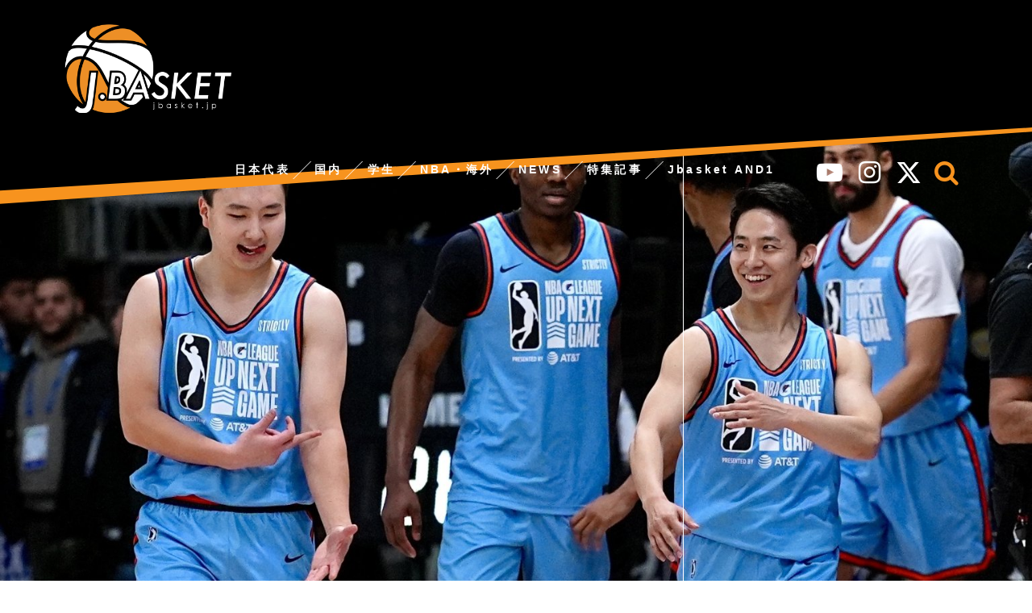

--- FILE ---
content_type: text/html; charset=UTF-8
request_url: https://jbasket.jp/tag/nbaallstar
body_size: 73797
content:
<!doctype html>
<html lang="ja">

	<head>
		    <!-- Global site tag (gtag.js) - Google Analytics -->
  <script async src="https://www.googletagmanager.com/gtag/js?id=UA-143284351-1"></script>
  <script>
    window.dataLayer = window.dataLayer || [];
    function gtag(){dataLayer.push(arguments);}
    gtag('js', new Date());

    gtag('config', 'UA-143284351-1');
  </script>
  <!-- /Global site tag (gtag.js) - Google Analytics -->
  
  
		<meta charset="utf-8">
						
				<meta http-equiv="X-UA-Compatible" content="IE=edge">

		
	




		

		<title>nbaallstar  &#8211;  Jbasket /ジェイバスケット</title>
<meta name='robots' content='max-image-preview:large' />
	<style>img:is([sizes="auto" i], [sizes^="auto," i]) { contain-intrinsic-size: 3000px 1500px }</style>
	<link rel='dns-prefetch' href='//ajax.googleapis.com' />
<link rel='dns-prefetch' href='//cdnjs.cloudflare.com' />
<link rel="alternate" type="application/rss+xml" title="Jbasket /ジェイバスケット &raquo; フィード" href="https://jbasket.jp/feed" />
<link rel="alternate" type="application/rss+xml" title="Jbasket /ジェイバスケット &raquo; コメントフィード" href="https://jbasket.jp/comments/feed" />
<link rel="alternate" type="application/rss+xml" title="Jbasket /ジェイバスケット &raquo; nbaallstar タグのフィード" href="https://jbasket.jp/tag/nbaallstar/feed" />
<link rel='stylesheet' id='cocoon-style-css' href='https://jbasket.jp/wp/wp-content/themes/cocoon-master/style.css?ver=6.8.2&#038;fver=20251122021550' media='all' />
<style id='cocoon-style-inline-css'>
@media screen and (max-width:480px){.page-body{font-size:16px}}#header-container,#header-container .navi,#navi .navi-in>.menu-header .sub-menu,.article h2,.sidebar h3,.cat-link,.cat-label,.appeal-content .appeal-button,.demo .cat-label,.blogcard-type .blogcard::before,#footer{background-color:#fff}#navi .navi-in a:hover,#footer a:hover{background-color:rgba(255,255,255,.2)}.article h3,.article h4,.article h5,.article h6,.cat-link,.tag-link{border-color:#fff}blockquote::before,blockquote::after,.pager-post-navi a.a-wrap::before{color:rgba(255,255,255,.5)}blockquote,.key-btn{background-color:rgba(255,255,255,.05);border-color:rgba(255,255,255,.5)}pre,.pager-links span,table th,.pagination .current{background-color:rgba(255,255,255,.1);border-color:rgba(255,255,255,.5)}table th,table td,.page-numbers,.page-numbers.dots,.tagcloud a,.list.ecb-entry-border .entry-card-wrap,.related-entries.recb-entry-border .related-entry-card-wrap,.carousel .a-wrap,.pager-post-navi.post-navi-border a.a-wrap,.article .toc,.a-wrap .blogcard,.author-box,.comment-reply-link,.ranking-item{border-color:rgba(255,255,255,.5)}table tr:nth-of-type(2n+1),.page-numbers.dots,.a-wrap:hover,.pagination a:hover,.pagination-next-link:hover,.widget_recent_entries ul li a:hover,.widget_categories ul li a:hover,.widget_archive ul li a:hover,.widget_pages ul li a:hover,.widget_meta ul li a:hover,.widget_rss ul li a:hover,.widget_nav_menu ul li a:hover,.pager-links a:hover span, .tag-link:hover,.tagcloud a:hover{background-color:rgba(255,255,255,.05)}.header,.header .site-name-text,#navi .navi-in a,#navi .navi-in a:hover,.article h2,.sidebar h3,#footer,#footer a{color:#fff}.header,.header .site-name-text,#navi .navi-in a,#navi .navi-in a:hover,.appeal-content .appeal-button,.article h2,.sidebar h3,.cat-link,.cat-label,.blogcard-type .blogcard::before,#footer,#footer a{color:#333}body{color:#333}body.public-page{background-color:#fff}#header-container,#header-container .navi,#navi .navi-in>.menu-header .sub-menu{background-color:#0a0a0a}.header,.header .site-name-text,#navi .navi-in a,#navi .navi-in a:hover{color:#fff}.header,.header .site-name-text,#navi .navi-in a,#navi .navi-in a:hover{color:#fff}#header-container .navi,#navi .navi-in>.menu-header .sub-menu{background-color:#000}#navi .navi-in a,#navi .navi-in a:hover{color:#fff}#navi .navi-in a,#navi .navi-in a:hover{color:#fff}#navi .navi-in a:hover{background-color:rgba(255,255,255,.2)}.main{width:900px}.main{padding:20px 20px}.main{border-width:0}.sidebar{width:310px}.sidebar{padding:9px 5px}.sidebar{border-width:0}.main{margin-right:0;margin-left:0}.wrap{width:1210px}@media screen and (max-width:1214px){ .wrap{width:auto}.main,.sidebar,.sidebar-left .main,.sidebar-left .sidebar{margin:0 .5%}.main{width:67%}.sidebar{padding:10px;width:30%}.entry-card-thumb{width:38%}.entry-card-content{margin-left:40%}}.logo-header img{height:130px;width:auto}.logo-header img{width:243px;height:auto} .toc-checkbox{display:none}.toc-content{visibility:hidden;  height:0;opacity:.2;transition:all .5s ease-out}.toc-checkbox:checked~.toc-content{ visibility:visible;padding-top:.6em;height:100%;opacity:1}.toc-title::after{content:'[開く]';margin-left:.5em;cursor:pointer;font-size:.8em}.toc-title:hover::after{text-decoration:underline}.toc-checkbox:checked+.toc-title::after{content:'[閉じる]'}#respond{display:none}#navi .navi-in>ul>li{width:auto}#navi .navi-in>ul>li>a{padding:0 1.4em}#footer,#footer a,.footer-title{color:#fff}.entry-content>*,.demo .entry-content p{line-height:1.8}.entry-content>*,.demo .entry-content p{margin-top:1.4em;margin-bottom:1.4em}.entry-content>.micro-top{margin-bottom:-1.54em}.entry-content>.micro-balloon{margin-bottom:-1.12em}.entry-content>.micro-bottom{margin-top:-1.54em}.entry-content>.micro-bottom.micro-balloon{margin-top:-1.12em;margin-bottom:1.4em}
</style>
<link rel='stylesheet' id='font-awesome-style-css' href='https://jbasket.jp/wp/wp-content/themes/cocoon-master/webfonts/fontawesome/css/font-awesome.min.css?ver=6.8.2&#038;fver=20231024050811' media='all' />
<link rel='stylesheet' id='icomoon-style-css' href='https://jbasket.jp/wp/wp-content/themes/cocoon-master/webfonts/icomoon/style.css?ver=6.8.2&#038;fver=20251017014346' media='all' />
<link rel='stylesheet' id='slick-theme-style-css' href='https://jbasket.jp/wp/wp-content/themes/cocoon-master/plugins/slick/slick-theme.css?ver=6.8.2&#038;fver=20221220112410' media='all' />
<link rel='stylesheet' id='cocoon-child-style-css' href='https://jbasket.jp/wp/wp-content/themes/cocoon-child-master/style.css?ver=6.8.2&#038;fver=20251122023708' media='all' />
<link rel='stylesheet' id='wp-block-library-css' href='https://jbasket.jp/wp/wp-includes/css/dist/block-library/style.min.css?ver=6.8.2&#038;fver=20250801012412' media='all' />
<style id='global-styles-inline-css'>
:root{--wp--preset--aspect-ratio--square: 1;--wp--preset--aspect-ratio--4-3: 4/3;--wp--preset--aspect-ratio--3-4: 3/4;--wp--preset--aspect-ratio--3-2: 3/2;--wp--preset--aspect-ratio--2-3: 2/3;--wp--preset--aspect-ratio--16-9: 16/9;--wp--preset--aspect-ratio--9-16: 9/16;--wp--preset--color--black: #000000;--wp--preset--color--cyan-bluish-gray: #abb8c3;--wp--preset--color--white: #ffffff;--wp--preset--color--pale-pink: #f78da7;--wp--preset--color--vivid-red: #cf2e2e;--wp--preset--color--luminous-vivid-orange: #ff6900;--wp--preset--color--luminous-vivid-amber: #fcb900;--wp--preset--color--light-green-cyan: #7bdcb5;--wp--preset--color--vivid-green-cyan: #00d084;--wp--preset--color--pale-cyan-blue: #8ed1fc;--wp--preset--color--vivid-cyan-blue: #0693e3;--wp--preset--color--vivid-purple: #9b51e0;--wp--preset--gradient--vivid-cyan-blue-to-vivid-purple: linear-gradient(135deg,rgba(6,147,227,1) 0%,rgb(155,81,224) 100%);--wp--preset--gradient--light-green-cyan-to-vivid-green-cyan: linear-gradient(135deg,rgb(122,220,180) 0%,rgb(0,208,130) 100%);--wp--preset--gradient--luminous-vivid-amber-to-luminous-vivid-orange: linear-gradient(135deg,rgba(252,185,0,1) 0%,rgba(255,105,0,1) 100%);--wp--preset--gradient--luminous-vivid-orange-to-vivid-red: linear-gradient(135deg,rgba(255,105,0,1) 0%,rgb(207,46,46) 100%);--wp--preset--gradient--very-light-gray-to-cyan-bluish-gray: linear-gradient(135deg,rgb(238,238,238) 0%,rgb(169,184,195) 100%);--wp--preset--gradient--cool-to-warm-spectrum: linear-gradient(135deg,rgb(74,234,220) 0%,rgb(151,120,209) 20%,rgb(207,42,186) 40%,rgb(238,44,130) 60%,rgb(251,105,98) 80%,rgb(254,248,76) 100%);--wp--preset--gradient--blush-light-purple: linear-gradient(135deg,rgb(255,206,236) 0%,rgb(152,150,240) 100%);--wp--preset--gradient--blush-bordeaux: linear-gradient(135deg,rgb(254,205,165) 0%,rgb(254,45,45) 50%,rgb(107,0,62) 100%);--wp--preset--gradient--luminous-dusk: linear-gradient(135deg,rgb(255,203,112) 0%,rgb(199,81,192) 50%,rgb(65,88,208) 100%);--wp--preset--gradient--pale-ocean: linear-gradient(135deg,rgb(255,245,203) 0%,rgb(182,227,212) 50%,rgb(51,167,181) 100%);--wp--preset--gradient--electric-grass: linear-gradient(135deg,rgb(202,248,128) 0%,rgb(113,206,126) 100%);--wp--preset--gradient--midnight: linear-gradient(135deg,rgb(2,3,129) 0%,rgb(40,116,252) 100%);--wp--preset--font-size--small: 13px;--wp--preset--font-size--medium: 20px;--wp--preset--font-size--large: 36px;--wp--preset--font-size--x-large: 42px;--wp--preset--spacing--20: 0.44rem;--wp--preset--spacing--30: 0.67rem;--wp--preset--spacing--40: 1rem;--wp--preset--spacing--50: 1.5rem;--wp--preset--spacing--60: 2.25rem;--wp--preset--spacing--70: 3.38rem;--wp--preset--spacing--80: 5.06rem;--wp--preset--shadow--natural: 6px 6px 9px rgba(0, 0, 0, 0.2);--wp--preset--shadow--deep: 12px 12px 50px rgba(0, 0, 0, 0.4);--wp--preset--shadow--sharp: 6px 6px 0px rgba(0, 0, 0, 0.2);--wp--preset--shadow--outlined: 6px 6px 0px -3px rgba(255, 255, 255, 1), 6px 6px rgba(0, 0, 0, 1);--wp--preset--shadow--crisp: 6px 6px 0px rgba(0, 0, 0, 1);}:root { --wp--style--global--content-size: 840px;--wp--style--global--wide-size: 1200px; }:where(body) { margin: 0; }.wp-site-blocks > .alignleft { float: left; margin-right: 2em; }.wp-site-blocks > .alignright { float: right; margin-left: 2em; }.wp-site-blocks > .aligncenter { justify-content: center; margin-left: auto; margin-right: auto; }:where(.wp-site-blocks) > * { margin-block-start: 24px; margin-block-end: 0; }:where(.wp-site-blocks) > :first-child { margin-block-start: 0; }:where(.wp-site-blocks) > :last-child { margin-block-end: 0; }:root { --wp--style--block-gap: 24px; }:root :where(.is-layout-flow) > :first-child{margin-block-start: 0;}:root :where(.is-layout-flow) > :last-child{margin-block-end: 0;}:root :where(.is-layout-flow) > *{margin-block-start: 24px;margin-block-end: 0;}:root :where(.is-layout-constrained) > :first-child{margin-block-start: 0;}:root :where(.is-layout-constrained) > :last-child{margin-block-end: 0;}:root :where(.is-layout-constrained) > *{margin-block-start: 24px;margin-block-end: 0;}:root :where(.is-layout-flex){gap: 24px;}:root :where(.is-layout-grid){gap: 24px;}.is-layout-flow > .alignleft{float: left;margin-inline-start: 0;margin-inline-end: 2em;}.is-layout-flow > .alignright{float: right;margin-inline-start: 2em;margin-inline-end: 0;}.is-layout-flow > .aligncenter{margin-left: auto !important;margin-right: auto !important;}.is-layout-constrained > .alignleft{float: left;margin-inline-start: 0;margin-inline-end: 2em;}.is-layout-constrained > .alignright{float: right;margin-inline-start: 2em;margin-inline-end: 0;}.is-layout-constrained > .aligncenter{margin-left: auto !important;margin-right: auto !important;}.is-layout-constrained > :where(:not(.alignleft):not(.alignright):not(.alignfull)){max-width: var(--wp--style--global--content-size);margin-left: auto !important;margin-right: auto !important;}.is-layout-constrained > .alignwide{max-width: var(--wp--style--global--wide-size);}body .is-layout-flex{display: flex;}.is-layout-flex{flex-wrap: wrap;align-items: center;}.is-layout-flex > :is(*, div){margin: 0;}body .is-layout-grid{display: grid;}.is-layout-grid > :is(*, div){margin: 0;}body{padding-top: 0px;padding-right: 0px;padding-bottom: 0px;padding-left: 0px;}a:where(:not(.wp-element-button)){text-decoration: underline;}:root :where(.wp-element-button, .wp-block-button__link){background-color: #32373c;border-width: 0;color: #fff;font-family: inherit;font-size: inherit;line-height: inherit;padding: calc(0.667em + 2px) calc(1.333em + 2px);text-decoration: none;}.has-black-color{color: var(--wp--preset--color--black) !important;}.has-cyan-bluish-gray-color{color: var(--wp--preset--color--cyan-bluish-gray) !important;}.has-white-color{color: var(--wp--preset--color--white) !important;}.has-pale-pink-color{color: var(--wp--preset--color--pale-pink) !important;}.has-vivid-red-color{color: var(--wp--preset--color--vivid-red) !important;}.has-luminous-vivid-orange-color{color: var(--wp--preset--color--luminous-vivid-orange) !important;}.has-luminous-vivid-amber-color{color: var(--wp--preset--color--luminous-vivid-amber) !important;}.has-light-green-cyan-color{color: var(--wp--preset--color--light-green-cyan) !important;}.has-vivid-green-cyan-color{color: var(--wp--preset--color--vivid-green-cyan) !important;}.has-pale-cyan-blue-color{color: var(--wp--preset--color--pale-cyan-blue) !important;}.has-vivid-cyan-blue-color{color: var(--wp--preset--color--vivid-cyan-blue) !important;}.has-vivid-purple-color{color: var(--wp--preset--color--vivid-purple) !important;}.has-black-background-color{background-color: var(--wp--preset--color--black) !important;}.has-cyan-bluish-gray-background-color{background-color: var(--wp--preset--color--cyan-bluish-gray) !important;}.has-white-background-color{background-color: var(--wp--preset--color--white) !important;}.has-pale-pink-background-color{background-color: var(--wp--preset--color--pale-pink) !important;}.has-vivid-red-background-color{background-color: var(--wp--preset--color--vivid-red) !important;}.has-luminous-vivid-orange-background-color{background-color: var(--wp--preset--color--luminous-vivid-orange) !important;}.has-luminous-vivid-amber-background-color{background-color: var(--wp--preset--color--luminous-vivid-amber) !important;}.has-light-green-cyan-background-color{background-color: var(--wp--preset--color--light-green-cyan) !important;}.has-vivid-green-cyan-background-color{background-color: var(--wp--preset--color--vivid-green-cyan) !important;}.has-pale-cyan-blue-background-color{background-color: var(--wp--preset--color--pale-cyan-blue) !important;}.has-vivid-cyan-blue-background-color{background-color: var(--wp--preset--color--vivid-cyan-blue) !important;}.has-vivid-purple-background-color{background-color: var(--wp--preset--color--vivid-purple) !important;}.has-black-border-color{border-color: var(--wp--preset--color--black) !important;}.has-cyan-bluish-gray-border-color{border-color: var(--wp--preset--color--cyan-bluish-gray) !important;}.has-white-border-color{border-color: var(--wp--preset--color--white) !important;}.has-pale-pink-border-color{border-color: var(--wp--preset--color--pale-pink) !important;}.has-vivid-red-border-color{border-color: var(--wp--preset--color--vivid-red) !important;}.has-luminous-vivid-orange-border-color{border-color: var(--wp--preset--color--luminous-vivid-orange) !important;}.has-luminous-vivid-amber-border-color{border-color: var(--wp--preset--color--luminous-vivid-amber) !important;}.has-light-green-cyan-border-color{border-color: var(--wp--preset--color--light-green-cyan) !important;}.has-vivid-green-cyan-border-color{border-color: var(--wp--preset--color--vivid-green-cyan) !important;}.has-pale-cyan-blue-border-color{border-color: var(--wp--preset--color--pale-cyan-blue) !important;}.has-vivid-cyan-blue-border-color{border-color: var(--wp--preset--color--vivid-cyan-blue) !important;}.has-vivid-purple-border-color{border-color: var(--wp--preset--color--vivid-purple) !important;}.has-vivid-cyan-blue-to-vivid-purple-gradient-background{background: var(--wp--preset--gradient--vivid-cyan-blue-to-vivid-purple) !important;}.has-light-green-cyan-to-vivid-green-cyan-gradient-background{background: var(--wp--preset--gradient--light-green-cyan-to-vivid-green-cyan) !important;}.has-luminous-vivid-amber-to-luminous-vivid-orange-gradient-background{background: var(--wp--preset--gradient--luminous-vivid-amber-to-luminous-vivid-orange) !important;}.has-luminous-vivid-orange-to-vivid-red-gradient-background{background: var(--wp--preset--gradient--luminous-vivid-orange-to-vivid-red) !important;}.has-very-light-gray-to-cyan-bluish-gray-gradient-background{background: var(--wp--preset--gradient--very-light-gray-to-cyan-bluish-gray) !important;}.has-cool-to-warm-spectrum-gradient-background{background: var(--wp--preset--gradient--cool-to-warm-spectrum) !important;}.has-blush-light-purple-gradient-background{background: var(--wp--preset--gradient--blush-light-purple) !important;}.has-blush-bordeaux-gradient-background{background: var(--wp--preset--gradient--blush-bordeaux) !important;}.has-luminous-dusk-gradient-background{background: var(--wp--preset--gradient--luminous-dusk) !important;}.has-pale-ocean-gradient-background{background: var(--wp--preset--gradient--pale-ocean) !important;}.has-electric-grass-gradient-background{background: var(--wp--preset--gradient--electric-grass) !important;}.has-midnight-gradient-background{background: var(--wp--preset--gradient--midnight) !important;}.has-small-font-size{font-size: var(--wp--preset--font-size--small) !important;}.has-medium-font-size{font-size: var(--wp--preset--font-size--medium) !important;}.has-large-font-size{font-size: var(--wp--preset--font-size--large) !important;}.has-x-large-font-size{font-size: var(--wp--preset--font-size--x-large) !important;}
:root :where(.wp-block-pullquote){font-size: 1.5em;line-height: 1.6;}
</style>
<link rel='stylesheet' id='contact-form-7-css' href='https://jbasket.jp/wp/wp-content/plugins/contact-form-7/includes/css/styles.css?ver=6.1.1&#038;fver=20250813030303' media='all' />
<!-- Cocoon noindex nofollow -->
<meta name="robots" content="noindex,follow">
<!-- Cocoon canonical -->
<link rel="canonical" href="https://jbasket.jp/tag/nbaallstar">

<!-- OGP -->
<meta property="og:type" content="website">
<meta property="og:description" content="「nbaallstar」の記事一覧です。">
<meta property="og:title" content="  nbaallstar | Jbasket /ジェイバスケット">
<meta property="og:url" content="https://jbasket.jp/tag/nbaallstar">
<meta property="og:image" content="https://jbasket.jp/wp/wp-content/uploads/2022/04/OGP.png">
<meta property="og:site_name" content="Jbasket /ジェイバスケット">
<meta property="og:locale" content="ja_JP">
<meta property="article:published_time" content="2025-02-21T14:58:47+09:00" />
<meta property="article:modified_time" content="2025-03-05T17:17:27+09:00" />
<meta property="article:section" content="海外">
<meta property="article:section" content="NBA">
<meta property="article:section" content="MOVIE">
<meta property="article:tag" content="河村勇輝">
<meta property="article:tag" content="nbaallstar">
<meta property="article:tag" content="富永啓生">
<meta property="article:tag" content="Gリーグアップネクストゲーム">
<!-- /OGP -->

<!-- Twitter Card -->
<meta name="twitter:card" content="summary">
<meta name="twitter:description" content="「nbaallstar」の記事一覧です。">
<meta name="twitter:title" content="  nbaallstar | Jbasket /ジェイバスケット">
<meta name="twitter:url" content="https://jbasket.jp/tag/nbaallstar">
<meta name="twitter:image" content="https://jbasket.jp/wp/wp-content/uploads/2022/04/OGP.png">
<meta name="twitter:domain" content="jbasket.jp">
<meta name="twitter:creator" content="@">
<meta name="twitter:site" content="@">
<!-- /Twitter Card -->
<link rel="icon" href="https://jbasket.jp/wp/wp-content/uploads/2019/06/cropped-icon-32x32.jpg" sizes="32x32" />
<link rel="icon" href="https://jbasket.jp/wp/wp-content/uploads/2019/06/cropped-icon-192x192.jpg" sizes="192x192" />
<link rel="apple-touch-icon" href="https://jbasket.jp/wp/wp-content/uploads/2019/06/cropped-icon-180x180.jpg" />
<meta name="msapplication-TileImage" content="https://jbasket.jp/wp/wp-content/uploads/2019/06/cropped-icon-270x270.jpg" />

		
		
		
<script>
	// document.addEventListener('DOMContentLoaded', function() {
	// 	if ('serviceWorker' in navigator) {
	// 		navigator.serviceWorker.getRegistration()
	// 			.then(registration => {
	// 				registration.unregister();
	// 		})
	// 	}
	// }, false);
</script>

		
<meta name="viewport" content="width=device-width">
<script src="https://ajax.googleapis.com/ajax/libs/jquery/1.9.1/jquery.min.js"></script>
<script type="text/javascript">
jQuery(function($) {
 	var ViewPort = {
 		width: 'device-width',
 		initialScale: '1.0',
 		minimumScale: '0.25',
 		maximumScale: '1.6',

                //こちらの設定はご自由に
 		modes : {
 			sp: {
 				width:'device-width',
 				initialScale: '1.0',
 				minimumScale: '0.25',
 				maximumScale: '1.6'
 			},
 			pc: {
 				width: '1400',
 				initialScale: '0.25',
 				minimumScale: '0.25',
 				maximumScale: '1.0'
 			}
 		},
 		currentMode : 'sp',

                //ページ読込み時に実行 Cookieから設定を読み出す
 		init: function () {
 		    if ($.cookie('viewport-mode')) {
 		    var modeName = $.cookie("viewport-mode");
 			    this.changeMode(modeName);
                    }
 		},

                //スマホ向けとPC向けを切り替え
 		changeMode: function(modeName){
 			var mode = this.modes[modeName];
 			$.cookie('viewport-mode', modeName); //Cookieに値を設定
 			this.width = mode.width;
 			this.initialScale = mode.initialScale;
 			this.minimumScale = mode.minimumScale;
 			this.maximumScale = mode.maximumScale;
 			this.currentMode = modeName;
 			this.applyMetaTag();
 		},

                //現在の設定でmetaタグを差し替える
 		applyMetaTag: function (){
var content = 'width=' + this.width + ', initial-scale=' + this.initialScale + ', minimum-scale=' + this.minimumScale + ', maximum-scale=' + this.maximumScale;
 			$('meta[name=viewport]').attr('content', content);
 		},
 	};

 	ViewPort.init();

 	$('#pc-site-change-button').on('click', '', function(){
 		ViewPort.changeMode('pc');
 	});

 	$('#sp-site-change-button').on('click', '', function(){
 		ViewPort.changeMode('sp');
 	});

});
</script>
<script src="https://jbasket.jp/wp/wp-content/themes/cocoon-child-master/jquery.cookie.js"></script>		<script data-ad-client="ca-pub-2494953742129742" async src="https://pagead2.googlesyndication.com/pagead/js/adsbygoogle.js"></script>




	</head>

<script async src="https://securepubads.g.doubleclick.net/tag/js/gpt.js"></script>
<script>
  window.googletag = window.googletag || {cmd: []};
  googletag.cmd.push(function() {
    googletag.defineSlot('/9176203/1727853', [320, 50], 'div-gpt-ad-1608100740414-0').addService(googletag.pubads());
    googletag.defineSlot('/9176203/1727852', [[300, 250], [336, 280]], 'div-gpt-ad-1608100823456-0').addService(googletag.pubads());
    googletag.defineSlot('/9176203/1727851', [[300, 250], [336, 280]], 'div-gpt-ad-1608100896699-0').addService(googletag.pubads());
    googletag.defineSlot('/9176203/1727850', [[300, 250], [336, 280]], 'div-gpt-ad-1608100967165-0').addService(googletag.pubads());
    googletag.pubads().enableSingleRequest();
    googletag.pubads().collapseEmptyDivs(); //空のdivを閉じる
    googletag.enableServices();
  });
</script>	
	
	
	<body class="archive tag tag-nbaallstar tag-529 wp-theme-cocoon-master wp-child-theme-cocoon-child-master public-page page-body ff-yu-gothic fz-18px fw-300 hlt-top-menu-wrap ect-vertical-card-2-wrap rect-entry-card-wrap no-scrollable-sidebar no-scrollable-main sidebar-right mblt-none author-guest no-sp-snippet no-sp-snippet-related" itemscope itemtype="https://schema.org/WebPage">

		
		

		
<div class="wrapper">
<div id="container" class="container cf">
  
<header id="header" class="header cf" itemscope itemtype="https://schema.org/WPHeader">
			  
			<div class="header-contents clearfix">
				<h1 class="logo"><a href="https://jbasket.jp/"><span>J.BASKET,ジェイバスケット</span></a></h1>
				<div id="nav_toggle" class="for_sp">
				<div>
					<span></span>
					<span></span>
					<span></span>
				</div>
				</div>
				
				<nav class="for_sp sp_header_menu">
				<ul class="accordion1">
	<li class="serch_space">
		<form class="search-box input-box" method="get" action="https://jbasket.jp/">
  <input type="text" placeholder="サイト内を検索" name="s" class="search-edit" aria-label="input">
  <button type="submit" class="search-submit" role="button" aria-label="button">検索</button>
</form>

	</li>
	
	<li>
		<p>日本代表</p>
		<ul class="inner">
			<li><a href="https://jbasket.jp//男子日本代表">男子</a></li>
			<li><a href="https://jbasket.jp//女子日本代表">女子</a></li>
			<li><a href="https://jbasket.jp//日本代表3x3">日本代表3×3</a></li>
		</ul>
	</li>
	
	<li>
		<p>国内</p>
		<ul class="inner">
			<li><a href="https://jbasket.jp//b-leag">Bリーグ</a></li>
			<li><a href="https://jbasket.jp//天皇杯">天皇杯</a></li>
			<li><a href="https://jbasket.jp//皇后杯">皇后杯</a></li>
			<li><a href="https://jbasket.jp//w-league">Ｗリーグ</a></li>
			<li><a href="https://jbasket.jp//3x3">3×3</a></li>
		</ul>
	</li>
	
	<li>
		<p>学生</p>
		<ul class="inner">
			<li><a href="https://jbasket.jp//university">大学</a></li>
			<li><a href="https://jbasket.jp//high-school">高校</a></li>
			<li><a href="https://jbasket.jp//under-category">アンダーカテゴリー</a></li>
		</ul>
	</li>
	
	<li><a href="https://jbasket.jp//nba・海外">NBA・海外</a></li>
	
	<li><a href="https://jbasket.jp/category/news">NEWS</a></li>
	<li>
		<p>特集記事</p>
		<ul class="inner">
			<!--<li><a href="https://jbasket.jp/category/podcast">Podcast</a></li>-->
			<li><a href="https://jbasket.jp/category/interview">対談</a></li>
			<li><a href="https://jbasket.jp/category/jreport">レポ</a></li>
			<li><a href="https://jbasket.jp/category/feauture">コラム・feauture</a></li>
			<!--<li><a href="https://jbasket.jp/category/blog">編集長ブログ</a></li>-->
		</ul>
	</li>
	<li><a href="https://jbasket.bitfan.id/" target="_blank">Jbasket AND1</a></li>
	
	<li><a href="https://jbasket.jp/company/">運営会社</a></li>
	<li><a href="https://jbasket.jp/about-ad/">広告掲載について</a></li>
	<li><a href="https://jbasket.jp/privacy-policy/">プライバシーポリシー</a></li>
	<li><a href="https://jbasket.jp/sitemap/">サイトマップ</a></li>
	
</ul>
				</nav>
				
				<div class="for_sp header_sns clearfix">
					<ul>
						<li><a href="https://twitter.com/jbasket_jp" target="_blank"><svg height="1em" viewBox="0 0 512 512"><path d="M389.2 48h70.6L305.6 224.2 487 464H345L233.7 318.6 106.5 464H35.8L200.7 275.5 26.8 48H172.4L272.9 180.9 389.2 48zM364.4 421.8h39.1L151.1 88h-42L364.4 421.8z"/></svg></a></li>
						<li><a href="https://www.instagram.com/jbasket_jp/" target="_blank"><i class="fa fa-instagram"></i><span>instagram</span></a></li>
						<li class=""><a href="https://www.youtube.com/channel/UCHv43wB8fwZuy1HPI-lt3tA" target="_blank"><i class="fa fa-youtube-play"></i><span>youtube</span></a></li>
					</ul>
				</div>
				
				<div class="pc_menu_box">
				<nav class="pc_mainmenu">
				<ul class="accordion2 orrange">
					<li>
						<p>日本代表</p>
						<ul class="inner">
							<li><a href="https://jbasket.jp//男子日本代表">男子</a></li>
							<li><a href="https://jbasket.jp//女子日本代表">女子</a></li>
							<li><a href="https://jbasket.jp//日本代表3x3">3×3</a></li>
						</ul>
					</li>

					<!--
					<li>
						<p>Bリーグ</p>
						<ul class="inner">
							<li><a href="https://jbasket.jp//w-league">PREMIER</a></li>
							<li><a href="https://jbasket.jp//nba">ONE</a></li>
							<li><a href="https://jbasket.jp//university">NEXT</a></li>
						</ul>
					</li>
					-->
					<li>
						<p>国内</p>
						<ul class="inner">
							<li><a href="https://jbasket.jp//b-leag">Bリーグ</a></li>
							<li><a href="https://jbasket.jp//天皇杯">天皇杯</a></li>
							<li><a href="https://jbasket.jp//皇后杯">皇后杯</a></li>
							<li><a href="https://jbasket.jp//w-league">Ｗリーグ</a></li>
							<li><a href="https://jbasket.jp//3x3">3×3</a></li>
						</ul>
					</li>
					<li>
						<p>学生</p>
						<ul class="inner">
							<li><a href="https://jbasket.jp//university">大学</a></li>
							<li><a href="https://jbasket.jp//high-school">高校</a></li>
							<li><a href="https://jbasket.jp//under-category">アンダーカテゴリー</a></li>
						</ul>
					</li>
					<li><a href="https://jbasket.jp//nba・海外">NBA・海外</a></li>
					<li><a href="https://jbasket.jp//news">NEWS</a></li>
					<li>
						<p>特集記事</p>
						<ul class="inner inner02">
							<li><a href="https://jbasket.jp//interview">対談</a></li>
							<li><a href="https://jbasket.jp//jreport">レポ</a></li>
							<li><a href="https://jbasket.jp//feauture">コラム・feauture</a></li>
						</ul>
					</li>
					<li><a href="https://jbasket.bitfan.id/" target="_blank">Jbasket AND1</a></li>
				</ul>
				
				<div class="pc_othermenu accordion2">
						<ul>
							<li class=""><a href="https://www.youtube.com/channel/UCHv43wB8fwZuy1HPI-lt3tA" target="_blank"><i class="fa fa-youtube-play" aria-hidden="true"></i><span>youtube</span></a></li>
							<li><a href="https://www.instagram.com/jbasket_jp/" target="_blank"><i class="fa fa-instagram" aria-hidden="true"></i><span>instagram</span></a></li>
							<li><a href="https://twitter.com/jbasket_jp" target="_blank"><svg height="1em" viewBox="0 0 512 512"><path d="M389.2 48h70.6L305.6 224.2 487 464H345L233.7 318.6 106.5 464H35.8L200.7 275.5 26.8 48H172.4L272.9 180.9 389.2 48zM364.4 421.8h39.1L151.1 88h-42L364.4 421.8z"/></svg></a></li>
							<li>
								<p class="serch"><i class="fa fa-search" aria-hidden="true"></i><span>serch</span></p>
								<ul class="inner inner05">
									<li><a><form class="search-box input-box" method="get" action="https://jbasket.jp/">
  <input type="text" placeholder="サイト内を検索" name="s" class="search-edit" aria-label="input">
  <button type="submit" class="search-submit" role="button" aria-label="button">検索</button>
</form>

</a></li>
								</ul>
							</li>
						</ul>
					</div>	
				</nav>
				<div class="inner_menu_bg"></div>
				</div>
			</div>
			  

		</header>


<div class="category_page_top">
<div class="category_top_post">
		<div>
			
						<figure>
				<a href="https://jbasket.jp/nba%e3%83%bb%e6%b5%b7%e5%a4%96/overseas/49152.html">
				<div class="eye-catch-wrap">
<figure class="eye-catch" itemprop="image" itemscope itemtype="https://schema.org/ImageObject">
  <img width="2283" height="1522" src="https://jbasket.jp/wp/wp-content/uploads/2025/02/IMG_3692.jpeg" class="attachment-2283x1522 size-2283x1522 eye-catch-image wp-post-image" alt="" decoding="async" fetchpriority="high" srcset="https://jbasket.jp/wp/wp-content/uploads/2025/02/IMG_3692.jpeg 2283w, https://jbasket.jp/wp/wp-content/uploads/2025/02/IMG_3692-300x200.jpeg 300w, https://jbasket.jp/wp/wp-content/uploads/2025/02/IMG_3692-1024x683.jpeg 1024w, https://jbasket.jp/wp/wp-content/uploads/2025/02/IMG_3692-768x512.jpeg 768w, https://jbasket.jp/wp/wp-content/uploads/2025/02/IMG_3692-1536x1024.jpeg 1536w, https://jbasket.jp/wp/wp-content/uploads/2025/02/IMG_3692-2048x1365.jpeg 2048w" sizes="(max-width: 2283px) 100vw, 2283px" />  <meta itemprop="url" content="https://jbasket.jp/wp/wp-content/uploads/2025/02/IMG_3692.jpeg">
  <meta itemprop="width" content="2283">
  <meta itemprop="height" content="1522">
  <span class="cat-label cat-label-8">海外</span></figure>
</div>
				</a>
			</figure>
						
			
		</div>
</div>



</div>



  
  

  
  
  
  
  
  <div id="content" class="content cf">

    <div id="content-in" class="content-in wrap">

        <main id="main" class="main" itemscope itemtype="https://schema.org/Blog">
<div class="category_page_contents">
<a href="" class="entry-card-wrap a-wrap border-element cf">
<div class="top_post_contents">
		<div class="postinfo clearfix">
			<span class="post-date">2019.05.10</span>
			<span class="post-cate"><span class="cat-label cat-label-3">Bリーグ</span></span>			
		</div>
      <h3 class="entry-card-title card-title e-card-title" itemprop="headline">テスト２</h3>
            <div class="entry-card-snippet card-snippet e-card-snippet">
              </div>
            <div class="entry-card-meta card-meta e-card-meta">
        <div class="entry-card-info e-card-info">
                                                          </div>
        <div class="entry-card-categorys"><span class="entry-category">Bリーグ</span></div>
      </div>
</div>
</a>
<div id="list" class="list ect-entry-card">

<a href="https://jbasket.jp/nba%e3%83%bb%e6%b5%b7%e5%a4%96/overseas/49152.html" class="entry-card-wrap a-wrap border-element cf" title="【NBAオールスター2025 vol.4】河村勇輝と富永啓生Gリーグアップネクストゲームで同じチームで躍動／河村勇輝「小さくてもNBAでプレイできる僕の1つのミッション」試合後Jbaketインタビュー">
  <article id="post-49152" class="post-49152 entry-card e-card cf post type-post status-publish format-standard has-post-thumbnail hentry category-overseas-post category-nba-post category-movie-post tag-484-post tag-nbaallstar-post tag-1244-post tag-g-post">
    <figure class="entry-card-thumb card-thumb e-card-thumb 海外">
              <img width="812" height="457" src="https://jbasket.jp/wp/wp-content/uploads/2025/02/IMG_3692-812x457.jpeg" class="entry-card-thumb-image card-thumb-image wp-post-image" alt="" decoding="async" srcset="https://jbasket.jp/wp/wp-content/uploads/2025/02/IMG_3692-812x457.jpeg 812w, https://jbasket.jp/wp/wp-content/uploads/2025/02/IMG_3692-240x135.jpeg 240w, https://jbasket.jp/wp/wp-content/uploads/2025/02/IMG_3692-320x180.jpeg 320w, https://jbasket.jp/wp/wp-content/uploads/2025/02/IMG_3692-640x360.jpeg 640w" sizes="(max-width: 812px) 100vw, 812px" />          </figure><!-- /.entry-card-thumb -->

    <div class="entry-card-content card-content e-card-content">
		<div class="postinfo clearfix">
			<span class="post-date">2025.02.21</span>
			<span class="cat-label"><span class="cat-name">海外</span></span>	
		</div>
		<h3 class="entry-card-title card-title e-card-title" itemprop="headline">【NBAオールスター2025 vol.4】河村勇輝と富永啓生Gリーグアップネクストゲームで同じチームで躍動／河村勇輝「小さくてもNBAでプレ...</h3>
            <div class="entry-card-snippet card-snippet e-card-snippet">
              </div>
            <div class="entry-card-meta card-meta e-card-meta">
        <div class="entry-card-info e-card-info">
                                                          </div>
        <div class="entry-card-categorys"><span class="entry-category">海外</span><span class="entry-category">NBA</span><span class="entry-category">MOVIE</span></div>
      </div>
    </div><!-- /.entry-card-content -->
  </article>
</a>






<a href="https://jbasket.jp/nba%e3%83%bb%e6%b5%b7%e5%a4%96/overseas/49030.html" class="entry-card-wrap a-wrap border-element cf" title="【NBAオールスター2025 vol.2】河村勇輝編  Gリーグアップネクストゲームへ 富永啓生との2人の友情を感じる前日練習／Jbasketインタビューは日本の親友大倉颯太からのビデオレター🎥も">
  <article id="post-49030" class="post-49030 entry-card e-card cf post type-post status-publish format-standard has-post-thumbnail hentry category-overseas-post category-nba-post category-movie-post tag-nba-post tag-484-post tag-nbaallstar-post tag-970-post tag-1244-post tag-nba2025-post tag-g-post">
    <figure class="entry-card-thumb card-thumb e-card-thumb 海外">
              <img width="812" height="457" src="https://jbasket.jp/wp/wp-content/uploads/2025/02/IMG_6731-812x457.jpeg" class="entry-card-thumb-image card-thumb-image wp-post-image" alt="" decoding="async" srcset="https://jbasket.jp/wp/wp-content/uploads/2025/02/IMG_6731-812x457.jpeg 812w, https://jbasket.jp/wp/wp-content/uploads/2025/02/IMG_6731-240x135.jpeg 240w, https://jbasket.jp/wp/wp-content/uploads/2025/02/IMG_6731-320x180.jpeg 320w, https://jbasket.jp/wp/wp-content/uploads/2025/02/IMG_6731-640x360.jpeg 640w" sizes="(max-width: 812px) 100vw, 812px" />          </figure><!-- /.entry-card-thumb -->

    <div class="entry-card-content card-content e-card-content">
		<div class="postinfo clearfix">
			<span class="post-date">2025.02.20</span>
			<span class="cat-label"><span class="cat-name">海外</span></span>	
		</div>
		<h3 class="entry-card-title card-title e-card-title" itemprop="headline">【NBAオールスター2025 vol.2】河村勇輝編 Gリーグアップネクストゲームへ 富永啓生との2人の友情を感じる前日練習／Jbasket...</h3>
            <div class="entry-card-snippet card-snippet e-card-snippet">
              </div>
            <div class="entry-card-meta card-meta e-card-meta">
        <div class="entry-card-info e-card-info">
                                                          </div>
        <div class="entry-card-categorys"><span class="entry-category">海外</span><span class="entry-category">NBA</span><span class="entry-category">MOVIE</span></div>
      </div>
    </div><!-- /.entry-card-content -->
  </article>
</a>






<a href="https://jbasket.jp/nba%e3%83%bb%e6%b5%b7%e5%a4%96/nba/48964.html" class="entry-card-wrap a-wrap border-element cf" title="【NBAオールスター2025 inサンフランシスコ VOL.1】街中 NBAクロスオーバー、ライジングスター、サタデーナイト">
  <article id="post-48964" class="post-48964 entry-card e-card cf post type-post status-publish format-standard has-post-thumbnail hentry category-nba-post tag-nba-post tag-484-post tag-nbaallstar-post tag-999-post tag-1244-post tag-nba-allstar2025-post">
    <figure class="entry-card-thumb card-thumb e-card-thumb NBA">
              <img width="812" height="457" src="https://jbasket.jp/wp/wp-content/uploads/2025/02/IMG_3456-812x457.jpeg" class="entry-card-thumb-image card-thumb-image wp-post-image" alt="" decoding="async" loading="lazy" srcset="https://jbasket.jp/wp/wp-content/uploads/2025/02/IMG_3456-812x457.jpeg 812w, https://jbasket.jp/wp/wp-content/uploads/2025/02/IMG_3456-240x135.jpeg 240w, https://jbasket.jp/wp/wp-content/uploads/2025/02/IMG_3456-320x180.jpeg 320w, https://jbasket.jp/wp/wp-content/uploads/2025/02/IMG_3456-640x360.jpeg 640w" sizes="auto, (max-width: 812px) 100vw, 812px" />          </figure><!-- /.entry-card-thumb -->

    <div class="entry-card-content card-content e-card-content">
		<div class="postinfo clearfix">
			<span class="post-date">2025.02.19</span>
			<span class="cat-label"><span class="cat-name">NBA</span></span>	
		</div>
		<h3 class="entry-card-title card-title e-card-title" itemprop="headline">【NBAオールスター2025 inサンフランシスコ VOL.1】街中 NBAクロスオーバー、ライジングスター、サタデーナイト</h3>
            <div class="entry-card-snippet card-snippet e-card-snippet">
              </div>
            <div class="entry-card-meta card-meta e-card-meta">
        <div class="entry-card-info e-card-info">
                                                          </div>
        <div class="entry-card-categorys"><span class="entry-category">NBA</span></div>
      </div>
    </div><!-- /.entry-card-content -->
  </article>
</a>






<a href="https://jbasket.jp/nba%e3%83%bb%e6%b5%b7%e5%a4%96/nba/48836.html" class="entry-card-wrap a-wrap border-element cf" title="【NBAオールスター2025】2月15日-17日(日本時間)サンフランシスコで開催 ／オールスター本戦 スキルズチャレンジ、3ポイントコンテスト、スラムダンクコンテスト、ライジングスターズ、河村勇輝 富永啓生出場のGリーグアップネクストゲーム">
  <article id="post-48836" class="post-48836 entry-card e-card cf post type-post status-publish format-standard has-post-thumbnail hentry category-nba-post tag-1244-post tag-g-post tag-nba-post tag-484-post tag-nbaallstar-post">
    <figure class="entry-card-thumb card-thumb e-card-thumb NBA">
              <img width="565" height="239" src="https://jbasket.jp/wp/wp-content/uploads/2025/02/image001.png" class="entry-card-thumb-image card-thumb-image wp-post-image" alt="" decoding="async" loading="lazy" srcset="https://jbasket.jp/wp/wp-content/uploads/2025/02/image001.png 565w, https://jbasket.jp/wp/wp-content/uploads/2025/02/image001-300x127.png 300w" sizes="auto, (max-width: 565px) 100vw, 565px" />          </figure><!-- /.entry-card-thumb -->

    <div class="entry-card-content card-content e-card-content">
		<div class="postinfo clearfix">
			<span class="post-date">2025.02.07</span>
			<span class="cat-label"><span class="cat-name">NBA</span></span>	
		</div>
		<h3 class="entry-card-title card-title e-card-title" itemprop="headline">【NBAオールスター2025】2月15日-17日(日本時間)サンフランシスコで開催 ／オールスター本戦 スキルズチャレンジ、3ポイントコンテ...</h3>
            <div class="entry-card-snippet card-snippet e-card-snippet">
              </div>
            <div class="entry-card-meta card-meta e-card-meta">
        <div class="entry-card-info e-card-info">
                                                          </div>
        <div class="entry-card-categorys"><span class="entry-category">NBA</span></div>
      </div>
    </div><!-- /.entry-card-content -->
  </article>
</a>






<a href="https://jbasket.jp/nba%e3%83%bb%e6%b5%b7%e5%a4%96/nba/48688.html" class="entry-card-wrap a-wrap border-element cf" title="【NBA・Gリーグ】NBA  Gリーグ・アップネクストゲームに河村勇輝がファン投票堂々1位、富永啓生は10位で選出 2/14-16NBAオールスターウィークエンド">
  <article id="post-48688" class="post-48688 entry-card e-card cf post type-post status-publish format-standard has-post-thumbnail hentry category-nba-post tag-484-post tag-nba-post tag-nbaallstar-post tag-1244-post tag-gleagueupnextgame-post">
    <figure class="entry-card-thumb card-thumb e-card-thumb NBA">
              <img width="812" height="457" src="https://jbasket.jp/wp/wp-content/uploads/2025/01/IMG_2527-812x457.jpeg" class="entry-card-thumb-image card-thumb-image wp-post-image" alt="" decoding="async" loading="lazy" srcset="https://jbasket.jp/wp/wp-content/uploads/2025/01/IMG_2527-812x457.jpeg 812w, https://jbasket.jp/wp/wp-content/uploads/2025/01/IMG_2527-240x135.jpeg 240w, https://jbasket.jp/wp/wp-content/uploads/2025/01/IMG_2527-320x180.jpeg 320w, https://jbasket.jp/wp/wp-content/uploads/2025/01/IMG_2527-640x360.jpeg 640w" sizes="auto, (max-width: 812px) 100vw, 812px" />          </figure><!-- /.entry-card-thumb -->

    <div class="entry-card-content card-content e-card-content">
		<div class="postinfo clearfix">
			<span class="post-date">2025.01.30</span>
			<span class="cat-label"><span class="cat-name">NBA</span></span>	
		</div>
		<h3 class="entry-card-title card-title e-card-title" itemprop="headline">【NBA・Gリーグ】NBA Gリーグ・アップネクストゲームに河村勇輝がファン投票堂々1位、富永啓生は10位で選出 2/14-16NBAオール...</h3>
            <div class="entry-card-snippet card-snippet e-card-snippet">
              </div>
            <div class="entry-card-meta card-meta e-card-meta">
        <div class="entry-card-info e-card-info">
                                                          </div>
        <div class="entry-card-categorys"><span class="entry-category">NBA</span></div>
      </div>
    </div><!-- /.entry-card-content -->
  </article>
</a>






<a href="https://jbasket.jp/nba%e3%83%bb%e6%b5%b7%e5%a4%96/overseas/22461.html" class="entry-card-wrap a-wrap border-element cf" title="【NBA】AllStar 2022 Rising Starsは1.2年目選手とGリーグから4チームに分かれてセミファイナルとファイナルを争う">
  <article id="post-22461" class="post-22461 entry-card e-card cf post type-post status-publish format-standard has-post-thumbnail hentry category-overseas-post category-nba-post tag-nbaallstar-rising-stars-post tag-nba-post tag-nbaallstar-post tag-risingstarchallenge-post">
    <figure class="entry-card-thumb card-thumb e-card-thumb 海外">
              <img width="812" height="457" src="https://jbasket.jp/wp/wp-content/uploads/2022/02/E57F22B8-B0D8-4EB1-B14F-3C507DEB3CAF-812x457.jpeg" class="entry-card-thumb-image card-thumb-image wp-post-image" alt="" decoding="async" loading="lazy" srcset="https://jbasket.jp/wp/wp-content/uploads/2022/02/E57F22B8-B0D8-4EB1-B14F-3C507DEB3CAF-812x457.jpeg 812w, https://jbasket.jp/wp/wp-content/uploads/2022/02/E57F22B8-B0D8-4EB1-B14F-3C507DEB3CAF-300x169.jpeg 300w, https://jbasket.jp/wp/wp-content/uploads/2022/02/E57F22B8-B0D8-4EB1-B14F-3C507DEB3CAF-1024x576.jpeg 1024w, https://jbasket.jp/wp/wp-content/uploads/2022/02/E57F22B8-B0D8-4EB1-B14F-3C507DEB3CAF-768x432.jpeg 768w, https://jbasket.jp/wp/wp-content/uploads/2022/02/E57F22B8-B0D8-4EB1-B14F-3C507DEB3CAF-240x135.jpeg 240w, https://jbasket.jp/wp/wp-content/uploads/2022/02/E57F22B8-B0D8-4EB1-B14F-3C507DEB3CAF-320x180.jpeg 320w, https://jbasket.jp/wp/wp-content/uploads/2022/02/E57F22B8-B0D8-4EB1-B14F-3C507DEB3CAF-640x360.jpeg 640w, https://jbasket.jp/wp/wp-content/uploads/2022/02/E57F22B8-B0D8-4EB1-B14F-3C507DEB3CAF.jpeg 1280w" sizes="auto, (max-width: 812px) 100vw, 812px" />          </figure><!-- /.entry-card-thumb -->

    <div class="entry-card-content card-content e-card-content">
		<div class="postinfo clearfix">
			<span class="post-date">2022.02.05</span>
			<span class="cat-label"><span class="cat-name">海外</span></span>	
		</div>
		<h3 class="entry-card-title card-title e-card-title" itemprop="headline">【NBA】AllStar 2022 Rising Starsは1.2年目選手とGリーグから4チームに分かれてセミファイナルとファイナルを争う</h3>
            <div class="entry-card-snippet card-snippet e-card-snippet">
              </div>
            <div class="entry-card-meta card-meta e-card-meta">
        <div class="entry-card-info e-card-info">
                                                          </div>
        <div class="entry-card-categorys"><span class="entry-category">海外</span><span class="entry-category">NBA</span></div>
      </div>
    </div><!-- /.entry-card-content -->
  </article>
</a>






<a href="https://jbasket.jp/nba%e3%83%bb%e6%b5%b7%e5%a4%96/nba/19097.html" class="entry-card-wrap a-wrap border-element cf" title="【NBA】新シーズン八村塁vs渡邊雄太カード日程決定 / 創立75周年記念シーズンの注目試合を紹介">
  <article id="post-19097" class="post-19097 entry-card e-card cf post type-post status-publish format-standard has-post-thumbnail hentry category-nba-post tag-723-post tag-819-post tag-967-post tag-nbaallstar2022-post tag-1329-post tag-nba-post tag-191-post tag-193-post tag-nbaallstar-post tag-646-post">
    <figure class="entry-card-thumb card-thumb e-card-thumb NBA">
              <img width="812" height="457" src="https://jbasket.jp/wp/wp-content/uploads/2021/08/80DC064F-5918-4843-8EDD-250F82D90EF7-812x457.jpeg" class="entry-card-thumb-image card-thumb-image wp-post-image" alt="" decoding="async" loading="lazy" srcset="https://jbasket.jp/wp/wp-content/uploads/2021/08/80DC064F-5918-4843-8EDD-250F82D90EF7-812x457.jpeg 812w, https://jbasket.jp/wp/wp-content/uploads/2021/08/80DC064F-5918-4843-8EDD-250F82D90EF7-240x135.jpeg 240w, https://jbasket.jp/wp/wp-content/uploads/2021/08/80DC064F-5918-4843-8EDD-250F82D90EF7-320x180.jpeg 320w, https://jbasket.jp/wp/wp-content/uploads/2021/08/80DC064F-5918-4843-8EDD-250F82D90EF7-640x360.jpeg 640w" sizes="auto, (max-width: 812px) 100vw, 812px" />          </figure><!-- /.entry-card-thumb -->

    <div class="entry-card-content card-content e-card-content">
		<div class="postinfo clearfix">
			<span class="post-date">2021.08.24</span>
			<span class="cat-label"><span class="cat-name">NBA</span></span>	
		</div>
		<h3 class="entry-card-title card-title e-card-title" itemprop="headline">【NBA】新シーズン八村塁vs渡邊雄太カード日程決定 / 創立75周年記念シーズンの注目試合を紹介</h3>
            <div class="entry-card-snippet card-snippet e-card-snippet">
              </div>
            <div class="entry-card-meta card-meta e-card-meta">
        <div class="entry-card-info e-card-info">
                                                          </div>
        <div class="entry-card-categorys"><span class="entry-category">NBA</span></div>
      </div>
    </div><!-- /.entry-card-content -->
  </article>
</a>






<a href="https://jbasket.jp/nba%e3%83%bb%e6%b5%b7%e5%a4%96/overseas/12095.html" class="entry-card-wrap a-wrap border-element cf" title="NBAオールスター2021インディアナポリスでの開催を2024年にスライドすることを正式発表した">
  <article id="post-12095" class="post-12095 entry-card e-card cf post type-post status-publish format-standard has-post-thumbnail hentry category-overseas-post category-nba-post category-news-post tag-nba-post tag-nbaallstar-post">
    <figure class="entry-card-thumb card-thumb e-card-thumb 海外">
              <img width="812" height="457" src="https://jbasket.jp/wp/wp-content/uploads/2020/11/CF317A45-69BC-44F8-A86B-9CC57AA7422C-812x457.jpeg" class="entry-card-thumb-image card-thumb-image wp-post-image" alt="" decoding="async" loading="lazy" srcset="https://jbasket.jp/wp/wp-content/uploads/2020/11/CF317A45-69BC-44F8-A86B-9CC57AA7422C-812x457.jpeg 812w, https://jbasket.jp/wp/wp-content/uploads/2020/11/CF317A45-69BC-44F8-A86B-9CC57AA7422C-240x135.jpeg 240w, https://jbasket.jp/wp/wp-content/uploads/2020/11/CF317A45-69BC-44F8-A86B-9CC57AA7422C-320x180.jpeg 320w, https://jbasket.jp/wp/wp-content/uploads/2020/11/CF317A45-69BC-44F8-A86B-9CC57AA7422C-640x360.jpeg 640w" sizes="auto, (max-width: 812px) 100vw, 812px" />          </figure><!-- /.entry-card-thumb -->

    <div class="entry-card-content card-content e-card-content">
		<div class="postinfo clearfix">
			<span class="post-date">2020.11.26</span>
			<span class="cat-label"><span class="cat-name">海外</span></span>	
		</div>
		<h3 class="entry-card-title card-title e-card-title" itemprop="headline">NBAオールスター2021インディアナポリスでの開催を2024年にスライドすることを正式発表した</h3>
            <div class="entry-card-snippet card-snippet e-card-snippet">
              </div>
            <div class="entry-card-meta card-meta e-card-meta">
        <div class="entry-card-info e-card-info">
                                                          </div>
        <div class="entry-card-categorys"><span class="entry-category">海外</span><span class="entry-category">NBA</span><span class="entry-category">ニュース</span></div>
      </div>
    </div><!-- /.entry-card-content -->
  </article>
</a>






<a href="https://jbasket.jp/nba%e3%83%bb%e6%b5%b7%e5%a4%96/overseas/9221.html" class="entry-card-wrap a-wrap border-element cf" title="[現地からスペシャルレポート]  #Jの部屋 vol.6 〜NBAオールスター2020レポート〜 世界最高峰のお祭りとプレーを感じる">
  <article id="post-9221" class="post-9221 entry-card e-card cf post type-post status-publish format-standard has-post-thumbnail hentry category-overseas-post category-nba-post category-news-post category-column-post category-feauture-post category-movie-post tag-567-post tag-j-post tag-557-post tag-568-post tag-nba-post tag-569-post tag-420-post tag-559-post tag-570-post tag-421-post tag-560-post tag-571-post tag-561-post tag-572-post tag-nbaallstar-post tag-562-post tag-191-post tag-573-post tag-563-post tag-574-post tag-549-post tag-564-post tag-jbasket-post tag-575-post tag-552-post tag-565-post tag-576-post tag-553-post tag-566-post tag-336-post tag-577-post tag-554-post">
    <figure class="entry-card-thumb card-thumb e-card-thumb 海外">
              <img width="812" height="457" src="https://jbasket.jp/wp/wp-content/uploads/2020/02/5D97AD25-645E-46EB-B339-62E1BEA2E90F-812x457.jpeg" class="entry-card-thumb-image card-thumb-image wp-post-image" alt="" decoding="async" loading="lazy" srcset="https://jbasket.jp/wp/wp-content/uploads/2020/02/5D97AD25-645E-46EB-B339-62E1BEA2E90F-812x457.jpeg 812w, https://jbasket.jp/wp/wp-content/uploads/2020/02/5D97AD25-645E-46EB-B339-62E1BEA2E90F-240x135.jpeg 240w, https://jbasket.jp/wp/wp-content/uploads/2020/02/5D97AD25-645E-46EB-B339-62E1BEA2E90F-320x180.jpeg 320w, https://jbasket.jp/wp/wp-content/uploads/2020/02/5D97AD25-645E-46EB-B339-62E1BEA2E90F-640x360.jpeg 640w" sizes="auto, (max-width: 812px) 100vw, 812px" />          </figure><!-- /.entry-card-thumb -->

    <div class="entry-card-content card-content e-card-content">
		<div class="postinfo clearfix">
			<span class="post-date">2020.02.25</span>
			<span class="cat-label"><span class="cat-name">海外</span></span>	
		</div>
		<h3 class="entry-card-title card-title e-card-title" itemprop="headline">[現地からスペシャルレポート] #Jの部屋 vol.6 〜NBAオールスター2020レポート〜 世界最高峰のお祭りとプレーを感じる</h3>
            <div class="entry-card-snippet card-snippet e-card-snippet">
              </div>
            <div class="entry-card-meta card-meta e-card-meta">
        <div class="entry-card-info e-card-info">
                                                          </div>
        <div class="entry-card-categorys"><span class="entry-category">海外</span><span class="entry-category">NBA</span><span class="entry-category">ニュース</span><span class="entry-category">コラム・レポ</span><span class="entry-category">feauture</span><span class="entry-category">MOVIE</span></div>
      </div>
    </div><!-- /.entry-card-content -->
  </article>
</a>






<a href="https://jbasket.jp/nba%e3%83%bb%e6%b5%b7%e5%a4%96/overseas/9034.html" class="entry-card-wrap a-wrap border-element cf" title="【NBAオールスター2020】ライジングスターゲームに八村塁が日本人初出場する／Jbasketインタビュー">
  <article id="post-9034" class="post-9034 entry-card e-card cf post type-post status-publish format-standard has-post-thumbnail hentry category-overseas-post category-nba-post category-news-post category-movie-post category-pickup-post tag-jr-post tag-nba-post tag-191-post tag-j-basket-post tag-j-post tag-nbaallstar-post tag-risingstarchallenge-post tag-549-post">
    <figure class="entry-card-thumb card-thumb e-card-thumb 海外">
              <img width="812" height="457" src="https://jbasket.jp/wp/wp-content/uploads/2020/02/A55A8C69-2E2C-43FB-BC03-399E1257E5B7-812x457.jpeg" class="entry-card-thumb-image card-thumb-image wp-post-image" alt="" decoding="async" loading="lazy" srcset="https://jbasket.jp/wp/wp-content/uploads/2020/02/A55A8C69-2E2C-43FB-BC03-399E1257E5B7-812x457.jpeg 812w, https://jbasket.jp/wp/wp-content/uploads/2020/02/A55A8C69-2E2C-43FB-BC03-399E1257E5B7-240x135.jpeg 240w, https://jbasket.jp/wp/wp-content/uploads/2020/02/A55A8C69-2E2C-43FB-BC03-399E1257E5B7-320x180.jpeg 320w, https://jbasket.jp/wp/wp-content/uploads/2020/02/A55A8C69-2E2C-43FB-BC03-399E1257E5B7-640x360.jpeg 640w" sizes="auto, (max-width: 812px) 100vw, 812px" />          </figure><!-- /.entry-card-thumb -->

    <div class="entry-card-content card-content e-card-content">
		<div class="postinfo clearfix">
			<span class="post-date">2020.02.16</span>
			<span class="cat-label"><span class="cat-name">海外</span></span>	
		</div>
		<h3 class="entry-card-title card-title e-card-title" itemprop="headline">【NBAオールスター2020】ライジングスターゲームに八村塁が日本人初出場する／Jbasketインタビュー</h3>
            <div class="entry-card-snippet card-snippet e-card-snippet">
              </div>
            <div class="entry-card-meta card-meta e-card-meta">
        <div class="entry-card-info e-card-info">
                                                          </div>
        <div class="entry-card-categorys"><span class="entry-category">海外</span><span class="entry-category">NBA</span><span class="entry-category">ニュース</span><span class="entry-category">MOVIE</span><span class="entry-category">ピックアップ記事</span></div>
      </div>
    </div><!-- /.entry-card-content -->
  </article>
</a>






<a href="https://jbasket.jp/nba%e3%83%bb%e6%b5%b7%e5%a4%96/overseas/8849.html" class="entry-card-wrap a-wrap border-element cf" title="NBAオールスター2020 スキルチャレンジ参加選手発表">
  <article id="post-8849" class="post-8849 entry-card e-card cf post type-post status-publish format-standard has-post-thumbnail hentry category-overseas-post category-nba-post category-news-post tag-nba-post tag-j-basket-post tag-j-post tag-nbaallstar-post tag-534-post">
    <figure class="entry-card-thumb card-thumb e-card-thumb 海外">
              <img width="812" height="457" src="https://jbasket.jp/wp/wp-content/uploads/2020/02/E8D592C3-B9AA-44C7-8031-842F820B3B11-812x457.jpeg" class="entry-card-thumb-image card-thumb-image wp-post-image" alt="" decoding="async" loading="lazy" srcset="https://jbasket.jp/wp/wp-content/uploads/2020/02/E8D592C3-B9AA-44C7-8031-842F820B3B11-812x457.jpeg 812w, https://jbasket.jp/wp/wp-content/uploads/2020/02/E8D592C3-B9AA-44C7-8031-842F820B3B11-300x169.jpeg 300w, https://jbasket.jp/wp/wp-content/uploads/2020/02/E8D592C3-B9AA-44C7-8031-842F820B3B11-768x432.jpeg 768w, https://jbasket.jp/wp/wp-content/uploads/2020/02/E8D592C3-B9AA-44C7-8031-842F820B3B11.jpeg 1024w, https://jbasket.jp/wp/wp-content/uploads/2020/02/E8D592C3-B9AA-44C7-8031-842F820B3B11-240x135.jpeg 240w, https://jbasket.jp/wp/wp-content/uploads/2020/02/E8D592C3-B9AA-44C7-8031-842F820B3B11-320x180.jpeg 320w, https://jbasket.jp/wp/wp-content/uploads/2020/02/E8D592C3-B9AA-44C7-8031-842F820B3B11-640x360.jpeg 640w" sizes="auto, (max-width: 812px) 100vw, 812px" />          </figure><!-- /.entry-card-thumb -->

    <div class="entry-card-content card-content e-card-content">
		<div class="postinfo clearfix">
			<span class="post-date">2020.02.05</span>
			<span class="cat-label"><span class="cat-name">海外</span></span>	
		</div>
		<h3 class="entry-card-title card-title e-card-title" itemprop="headline">NBAオールスター2020 スキルチャレンジ参加選手発表</h3>
            <div class="entry-card-snippet card-snippet e-card-snippet">
              </div>
            <div class="entry-card-meta card-meta e-card-meta">
        <div class="entry-card-info e-card-info">
                                                          </div>
        <div class="entry-card-categorys"><span class="entry-category">海外</span><span class="entry-category">NBA</span><span class="entry-category">ニュース</span></div>
      </div>
    </div><!-- /.entry-card-content -->
  </article>
</a>






<a href="https://jbasket.jp/nba%e3%83%bb%e6%b5%b7%e5%a4%96/overseas/8841.html" class="entry-card-wrap a-wrap border-element cf" title="NBAは2020年オースルターサタデー2020・スリーポイントコンテストの参加者を発表">
  <article id="post-8841" class="post-8841 entry-card e-card cf post type-post status-publish format-standard has-post-thumbnail hentry category-overseas-post category-nba-post category-news-post tag-nba-post tag-j-basket-post tag-j-post tag-nbaallstar-post tag-533-post">
    <figure class="entry-card-thumb card-thumb e-card-thumb 海外">
              <img width="812" height="457" src="https://jbasket.jp/wp/wp-content/uploads/2020/02/41DA07B5-8A67-4B4E-A8F5-1048CBD3ACF7-812x457.jpeg" class="entry-card-thumb-image card-thumb-image wp-post-image" alt="" decoding="async" loading="lazy" srcset="https://jbasket.jp/wp/wp-content/uploads/2020/02/41DA07B5-8A67-4B4E-A8F5-1048CBD3ACF7-812x457.jpeg 812w, https://jbasket.jp/wp/wp-content/uploads/2020/02/41DA07B5-8A67-4B4E-A8F5-1048CBD3ACF7-300x169.jpeg 300w, https://jbasket.jp/wp/wp-content/uploads/2020/02/41DA07B5-8A67-4B4E-A8F5-1048CBD3ACF7-768x432.jpeg 768w, https://jbasket.jp/wp/wp-content/uploads/2020/02/41DA07B5-8A67-4B4E-A8F5-1048CBD3ACF7.jpeg 1024w, https://jbasket.jp/wp/wp-content/uploads/2020/02/41DA07B5-8A67-4B4E-A8F5-1048CBD3ACF7-240x135.jpeg 240w, https://jbasket.jp/wp/wp-content/uploads/2020/02/41DA07B5-8A67-4B4E-A8F5-1048CBD3ACF7-320x180.jpeg 320w, https://jbasket.jp/wp/wp-content/uploads/2020/02/41DA07B5-8A67-4B4E-A8F5-1048CBD3ACF7-640x360.jpeg 640w" sizes="auto, (max-width: 812px) 100vw, 812px" />          </figure><!-- /.entry-card-thumb -->

    <div class="entry-card-content card-content e-card-content">
		<div class="postinfo clearfix">
			<span class="post-date">2020.02.05</span>
			<span class="cat-label"><span class="cat-name">海外</span></span>	
		</div>
		<h3 class="entry-card-title card-title e-card-title" itemprop="headline">NBAは2020年オースルターサタデー2020・スリーポイントコンテストの参加者を発表</h3>
            <div class="entry-card-snippet card-snippet e-card-snippet">
              </div>
            <div class="entry-card-meta card-meta e-card-meta">
        <div class="entry-card-info e-card-info">
                                                          </div>
        <div class="entry-card-categorys"><span class="entry-category">海外</span><span class="entry-category">NBA</span><span class="entry-category">ニュース</span></div>
      </div>
    </div><!-- /.entry-card-content -->
  </article>
</a>






<a href="https://jbasket.jp/nba%e3%83%bb%e6%b5%b7%e5%a4%96/overseas/8796.html" class="entry-card-wrap a-wrap border-element cf" title="NBAオールスター2020スターター、リザーブ出場選手決定">
  <article id="post-8796" class="post-8796 entry-card e-card cf post type-post status-publish format-standard has-post-thumbnail hentry category-overseas-post category-nba-post category-news-post tag-nbaallstar-post tag-nba-post tag-jbasket-post tag-j-post">
    <figure class="entry-card-thumb card-thumb e-card-thumb 海外">
              <img width="812" height="457" src="https://jbasket.jp/wp/wp-content/uploads/2020/01/01DA0E8D-C5D3-43A4-8282-55B6CE668FA9-812x457.jpeg" class="entry-card-thumb-image card-thumb-image wp-post-image" alt="" decoding="async" loading="lazy" srcset="https://jbasket.jp/wp/wp-content/uploads/2020/01/01DA0E8D-C5D3-43A4-8282-55B6CE668FA9-812x457.jpeg 812w, https://jbasket.jp/wp/wp-content/uploads/2020/01/01DA0E8D-C5D3-43A4-8282-55B6CE668FA9-240x135.jpeg 240w, https://jbasket.jp/wp/wp-content/uploads/2020/01/01DA0E8D-C5D3-43A4-8282-55B6CE668FA9-320x180.jpeg 320w, https://jbasket.jp/wp/wp-content/uploads/2020/01/01DA0E8D-C5D3-43A4-8282-55B6CE668FA9-640x360.jpeg 640w" sizes="auto, (max-width: 812px) 100vw, 812px" />          </figure><!-- /.entry-card-thumb -->

    <div class="entry-card-content card-content e-card-content">
		<div class="postinfo clearfix">
			<span class="post-date">2020.01.31</span>
			<span class="cat-label"><span class="cat-name">海外</span></span>	
		</div>
		<h3 class="entry-card-title card-title e-card-title" itemprop="headline">NBAオールスター2020スターター、リザーブ出場選手決定</h3>
            <div class="entry-card-snippet card-snippet e-card-snippet">
              </div>
            <div class="entry-card-meta card-meta e-card-meta">
        <div class="entry-card-info e-card-info">
                                                          </div>
        <div class="entry-card-categorys"><span class="entry-category">海外</span><span class="entry-category">NBA</span><span class="entry-category">ニュース</span></div>
      </div>
    </div><!-- /.entry-card-content -->
  </article>
</a>





</div><!-- .list -->
</div><!--category_page_contents-->

          </main>


      </div>





    </div>

    
    
    </div>
    <footer id="footer" class="footer footer-container nwa" itemscope itemtype="https://schema.org/WPFooter">
      <div class="footer-contents clearfix">
			<div class="footer_inner">
				
				<div id="nav_toggle2" class="for_sp">
				<div>
					<span></span>
					<span></span>
					<span></span>
				</div>
				</div>
				
				
			<nav class="sp_footer_menu for_sp">
				<ul class="accordion1">
	<li class="serch_space">
		<form class="search-box input-box" method="get" action="https://jbasket.jp/">
  <input type="text" placeholder="サイト内を検索" name="s" class="search-edit" aria-label="input">
  <button type="submit" class="search-submit" role="button" aria-label="button">検索</button>
</form>

	</li>
	
	<li>
		<p>日本代表</p>
		<ul class="inner">
			<li><a href="https://jbasket.jp//男子日本代表">男子</a></li>
			<li><a href="https://jbasket.jp//女子日本代表">女子</a></li>
			<li><a href="https://jbasket.jp//日本代表3x3">日本代表3×3</a></li>
		</ul>
	</li>
	
	<li>
		<p>国内</p>
		<ul class="inner">
			<li><a href="https://jbasket.jp//b-leag">Bリーグ</a></li>
			<li><a href="https://jbasket.jp//天皇杯">天皇杯</a></li>
			<li><a href="https://jbasket.jp//皇后杯">皇后杯</a></li>
			<li><a href="https://jbasket.jp//w-league">Ｗリーグ</a></li>
			<li><a href="https://jbasket.jp//3x3">3×3</a></li>
		</ul>
	</li>
	
	<li>
		<p>学生</p>
		<ul class="inner">
			<li><a href="https://jbasket.jp//university">大学</a></li>
			<li><a href="https://jbasket.jp//high-school">高校</a></li>
			<li><a href="https://jbasket.jp//under-category">アンダーカテゴリー</a></li>
		</ul>
	</li>
	
	<li><a href="https://jbasket.jp//nba・海外">NBA・海外</a></li>
	
	<li><a href="https://jbasket.jp/category/news">NEWS</a></li>
	<li>
		<p>特集記事</p>
		<ul class="inner">
			<!--<li><a href="https://jbasket.jp/category/podcast">Podcast</a></li>-->
			<li><a href="https://jbasket.jp/category/interview">対談</a></li>
			<li><a href="https://jbasket.jp/category/jreport">レポ</a></li>
			<li><a href="https://jbasket.jp/category/feauture">コラム・feauture</a></li>
			<!--<li><a href="https://jbasket.jp/category/blog">編集長ブログ</a></li>-->
		</ul>
	</li>
	<li><a href="https://jbasket.bitfan.id/" target="_blank">Jbasket AND1</a></li>
	
	<li><a href="https://jbasket.jp/company/">運営会社</a></li>
	<li><a href="https://jbasket.jp/about-ad/">広告掲載について</a></li>
	<li><a href="https://jbasket.jp/privacy-policy/">プライバシーポリシー</a></li>
	<li><a href="https://jbasket.jp/sitemap/">サイトマップ</a></li>
	
</ul>
			</nav>	
			<div class="pc_footer_menu">
				  <div class="footer_menu footer_menu01">
	<h4>日本代表</h4>
	<ul>
		<li><a href="https://jbasket.jp//男子日本代表">男子</a></li>
		<li><a href="https://jbasket.jp//女子日本代表">女子</a></li>
		<li><a href="https://jbasket.jp//日本代表3x3">3×3</a></li>
	</ul>
</div>

<div class="footer_menu footer_menu01">
	<h4>国内</h4>
	<ul>
		<li><a href="https://jbasket.jp//b-leag">Bリーグ</a></li>
		<li><a href="https://jbasket.jp//天皇杯">天皇杯</a></li>
		<li><a href="https://jbasket.jp//皇后杯">皇后杯</a></li>
		<li><a href="https://jbasket.jp//w-league">Ｗリーグ</a></li>
		<li><a href="https://jbasket.jp//3x3">3×3</a></li>
	</ul>
</div>

<div class="footer_menu footer_menu01">
	<h4>学生</h4>
	<ul>
		<li><a href="https://jbasket.jp//university">大学</a></li>
		<li><a href="https://jbasket.jp//high-school">高校</a></li>
		<li><a href="https://jbasket.jp//under-category">アンダーカテゴリー</a></li>
	</ul>
</div>

<div class="footer_menu footer_menu01">
	<h4>海外・NBA</h4>
	<ul>
		<li><a href="https://jbasket.jp//nba・海外">NBA・海外</a></li>
	</ul>
</div>

<div class="footer_menu footer_menu01">
	<h4>NEWS</h4>
	<ul>
		<li><a href="https://jbasket.jp/category/news">NEWS</a></li>
	</ul>
</div>

<div class="footer_menu footer_menu02">
	<h4>特集記事</h4>
	<ul>
		<li><a href="https://jbasket.jp//interview">対談</a></li>
		<li><a href="https://jbasket.jp//jreport">レポ</a></li>
		<li><a href="https://jbasket.jp//feauture">コラム・feauture</a></li>
	</ul>
</div>

<div class="footer_menu footer_menu03">
	<div>
		<h4>J.BASKET</h4>
		<ul>
			<li><a href="https://jbasket.bitfan.id/" target="_blank">Jbasket AND1</a></li>
		</ul>
	</div>
</div>

<div class="footer_menu footer_menu04">
	<div>
		<h4>コンテンツ</h4>
		<ul>
			<li><a href="https://jbasket.jp/company/">運営会社</a></li>
			<li><a href="https://jbasket.jp/about-ad/">広告掲載について</a></li>
			<li><a href="https://jbasket.jp/privacy-policy/">プライバシーポリシー</a></li>
			<li><a href="https://jbasket.jp/sitemap/">サイトマップ</a></li>
		</ul>
	</div>
</div>
			</div>
				<div class="footer_company">
					<div class="footer_logo clearfix">
						<h5 class="logo"><a href="https://jbasket.jp/"><span>J.BASKET,ジェイバスケット</span></a></h5>
					</div>
					<p>株式会社J.BASKET</p>
					<div class="footer_sns clearfix">
						<ul>
							<li><a href="https://twitter.com/jbasket_jp" target="_blank"><svg height="1em" viewBox="0 0 512 512"><path d="M389.2 48h70.6L305.6 224.2 487 464H345L233.7 318.6 106.5 464H35.8L200.7 275.5 26.8 48H172.4L272.9 180.9 389.2 48zM364.4 421.8h39.1L151.1 88h-42L364.4 421.8z"/></svg></a></li>
							<li><a href="https://www.instagram.com/jbasket_jp/" target="_blank"><i class="fa fa-instagram"></i><span>instagram</span></a></li>
							<li class=""><a href="https://www.youtube.com/channel/UCHv43wB8fwZuy1HPI-lt3tA" target="_blank"><i class="fa fa-youtube-play"></i><span>youtube</span></a></li>
						</ul>
					</div>
					<p class="credit">©️J.BASKET All Rights Reserved.</p>				
				</div>
				</div>			
		</div>

    </footer>

  </div>


  <div id="go-to-top" class="go-to-top">
      <a class="go-to-top-button go-to-top-common go-to-top-hide go-to-top-button-icon-font"><span class="fa fa-angle-double-up"></span></a>
  </div>

  
  

  <script type="speculationrules">
{"prefetch":[{"source":"document","where":{"and":[{"href_matches":"\/*"},{"not":{"href_matches":["\/wp\/wp-*.php","\/wp\/wp-admin\/*","\/wp\/wp-content\/uploads\/*","\/wp\/wp-content\/*","\/wp\/wp-content\/plugins\/*","\/wp\/wp-content\/themes\/cocoon-child-master\/*","\/wp\/wp-content\/themes\/cocoon-master\/*","\/*\\?(.+)"]}},{"not":{"selector_matches":"a[rel~=\"nofollow\"]"}},{"not":{"selector_matches":".no-prefetch, .no-prefetch a"}}]},"eagerness":"conservative"}]}
</script>
<script src="https://ajax.googleapis.com/ajax/libs/jquery/1.12.4/jquery.min.js?ver=1.12.4" id="jquery-core-js"></script>
<script src="https://cdnjs.cloudflare.com/ajax/libs/jquery-migrate/1.4.1/jquery-migrate.min.js?ver=1.4.1" id="jquery-migrate-js"></script>
<script src="https://jbasket.jp/wp/wp-content/themes/cocoon-master/plugins/slick/slick.min.js?ver=6.8.2&amp;fver=20221220112410" id="slick-js-js"></script>
<script id="slick-js-js-after">
/* <![CDATA[ */
(function($){$(".carousel-content").slick({dots:!0,autoplay:!0,autoplaySpeed:5000,infinite:!0,slidesToShow:6,slidesToScroll:6,responsive:[{breakpoint:1240,settings:{slidesToShow:5,slidesToScroll:5}},{breakpoint:1023,settings:{slidesToShow:4,slidesToScroll:4}},{breakpoint:834,settings:{slidesToShow:3,slidesToScroll:3}},{breakpoint:480,settings:{slidesToShow:2,slidesToScroll:2}}]})})(jQuery);
/* ]]> */
</script>
<script src="https://jbasket.jp/wp/wp-content/themes/cocoon-master/javascript.js?ver=6.8.2&amp;fver=20221220112350" id="cocoon-js-js"></script>
<script src="https://jbasket.jp/wp/wp-content/themes/cocoon-master/js/set-event-passive.js?ver=6.8.2&amp;fver=20221220112354" id="set-event-passive-js"></script>
<script src="https://jbasket.jp/wp/wp-content/themes/cocoon-child-master/javascript.js?ver=6.8.2&amp;fver=20190630110933" id="cocoon-child-js-js"></script>
<script src="https://jbasket.jp/wp/wp-includes/js/dist/hooks.min.js?ver=4d63a3d491d11ffd8ac6&amp;fver=20250801012413" id="wp-hooks-js"></script>
<script src="https://jbasket.jp/wp/wp-includes/js/dist/i18n.min.js?ver=5e580eb46a90c2b997e6&amp;fver=20240515010052" id="wp-i18n-js"></script>
<script id="wp-i18n-js-after">
/* <![CDATA[ */
wp.i18n.setLocaleData( { 'text direction\u0004ltr': [ 'ltr' ] } );
/* ]]> */
</script>
<script src="https://jbasket.jp/wp/wp-content/plugins/contact-form-7/includes/swv/js/index.js?ver=6.1.1&amp;fver=20250813030303" id="swv-js"></script>
<script id="contact-form-7-js-translations">
/* <![CDATA[ */
( function( domain, translations ) {
	var localeData = translations.locale_data[ domain ] || translations.locale_data.messages;
	localeData[""].domain = domain;
	wp.i18n.setLocaleData( localeData, domain );
} )( "contact-form-7", {"translation-revision-date":"2025-08-05 08:50:03+0000","generator":"GlotPress\/4.0.1","domain":"messages","locale_data":{"messages":{"":{"domain":"messages","plural-forms":"nplurals=1; plural=0;","lang":"ja_JP"},"This contact form is placed in the wrong place.":["\u3053\u306e\u30b3\u30f3\u30bf\u30af\u30c8\u30d5\u30a9\u30fc\u30e0\u306f\u9593\u9055\u3063\u305f\u4f4d\u7f6e\u306b\u7f6e\u304b\u308c\u3066\u3044\u307e\u3059\u3002"],"Error:":["\u30a8\u30e9\u30fc:"]}},"comment":{"reference":"includes\/js\/index.js"}} );
/* ]]> */
</script>
<script id="contact-form-7-js-before">
/* <![CDATA[ */
var wpcf7 = {
    "api": {
        "root": "https:\/\/jbasket.jp\/wp-json\/",
        "namespace": "contact-form-7\/v1"
    }
};
/* ]]> */
</script>
<script src="https://jbasket.jp/wp/wp-content/plugins/contact-form-7/includes/js/index.js?ver=6.1.1&amp;fver=20250813030303" id="contact-form-7-js"></script>

              

  
  
  

</body>

</html>


--- FILE ---
content_type: text/html; charset=utf-8
request_url: https://www.google.com/recaptcha/api2/aframe
body_size: 266
content:
<!DOCTYPE HTML><html><head><meta http-equiv="content-type" content="text/html; charset=UTF-8"></head><body><script nonce="H4t7W4ZhtNdw-W0iTXthvQ">/** Anti-fraud and anti-abuse applications only. See google.com/recaptcha */ try{var clients={'sodar':'https://pagead2.googlesyndication.com/pagead/sodar?'};window.addEventListener("message",function(a){try{if(a.source===window.parent){var b=JSON.parse(a.data);var c=clients[b['id']];if(c){var d=document.createElement('img');d.src=c+b['params']+'&rc='+(localStorage.getItem("rc::a")?sessionStorage.getItem("rc::b"):"");window.document.body.appendChild(d);sessionStorage.setItem("rc::e",parseInt(sessionStorage.getItem("rc::e")||0)+1);localStorage.setItem("rc::h",'1770014806740');}}}catch(b){}});window.parent.postMessage("_grecaptcha_ready", "*");}catch(b){}</script></body></html>

--- FILE ---
content_type: application/javascript
request_url: https://jbasket.jp/wp/wp-content/themes/cocoon-child-master/javascript.js?ver=6.8.2&fver=20190630110933
body_size: 924
content:
//ここに追加したいJavaScript、jQueryを記入してください。
//このJavaScriptファイルは、親テーマのJavaScriptファイルのあとに呼び出されます。
//JavaScriptやjQueryで親テーマのjavascript.jsに加えて関数を記入したい時に使用します。
$(function(){
	$('#nav_toggle').click(function(){
		$("header").toggleClass('open');
		$("nav.sp_header_menu").slideToggle(500);
	});
});
$(function(){
	$('#nav_toggle').click(function(){
		if($('header').hasClass('open')){
			$('html').addClass('scroll-prevent');
		}else {
			$('html').removeClass('scroll-prevent');
		}
	});
});		
$(function(){
	$('#nav_toggle2').click(function(){
		$("footer").toggleClass('open');
		$("nav.sp_footer_menu").slideToggle(500);
	});
});
$(function(){
	$('#nav_toggle2').click(function(){
		if($('footer').hasClass('open')){
			$('html').addClass('scroll-prevent');
		}else {
			$('html').removeClass('scroll-prevent');
		}
	});
});	

$(function(){
	$('.accordion1 p').click(function(){
		$(this).next('.accordion1 .inner').slideToggle();
		$('.accordion1 p').not($(this)).next('.accordion1 .inner').slideUp();
	});
});		


$(function(){
	$('.accordion2 p').click(function(){
		$(this).next('.accordion2 .inner').fadeToggle();
		$('.accordion2 p').not($(this)).next('.accordion2 .inner').fadeOut();
	});
});		

$(function(){
	$('.accordion2 p').click(function(){
		$(this).parent('li').toggleClass('current');
		$('.accordion2 p').not($(this)).parent('li').removeClass('current');
	});
});		

$(function(){
	$('.accordion2 p').click(function(){
		if($('.accordion2 li').hasClass('current')){
			$('.inner_menu_bg').fadeIn();
		}else {
			$('.inner_menu_bg').fadeOut();
		}
	});
});		



jQuery(function($){
	var $status_current = $('.topslider_contents_right p');
	$('.single-item').on('init', function(event, slick) {
		$status_current.text(　"0" + slick.currentSlide);
	}).slick({
		autoplay: false,
		autoplaySpeed:4000,
		speed: 700,
		dots: false,
		pauseOnHover: false,
		arrows: false,
		asNavFor: '.slider-nav',
			responsive: [
		{
			breakpoint: 768, //767px以下のサイズに適用
			settings: {
		autoplay: false,
		autoplaySpeed:4000,
		speed: 700,
			}
		}
	]
	}).on('beforeChange', function(event, slick, currentSlide, nextSlide) {
		$status_current.text(　"0" + nextSlide);
		;
	});
});
$('.slider-nav').slick({
	slidesToShow: 1,
	slidesToScroll: 1,
	speed: 700,
	asNavFor: '.single-item',
	dots: false,
	focusOnSelect: true,
	arrows: true,
	prevArrow: '<button type="button" class="slick-prev slick-arrow" style="display: block;"></button>',
	nextArrow: '<button type="button" class="slick-next slick-arrow" style="display: block;"></button>',
});




$('.autoplay').slick({
	slidesToShow: 3,
	slidesToScroll: 1,
	autoplay: false,
	autoplaySpeed: 2500,
	responsive: [
		{
			breakpoint: 768, //767px以下のサイズに適用
			settings: {
				slidesToShow: 1,
				variableWidth: true,
				centerMode:true,
				centerPadding:'5%',
				draggable: true,
			}
		}
	]
});

